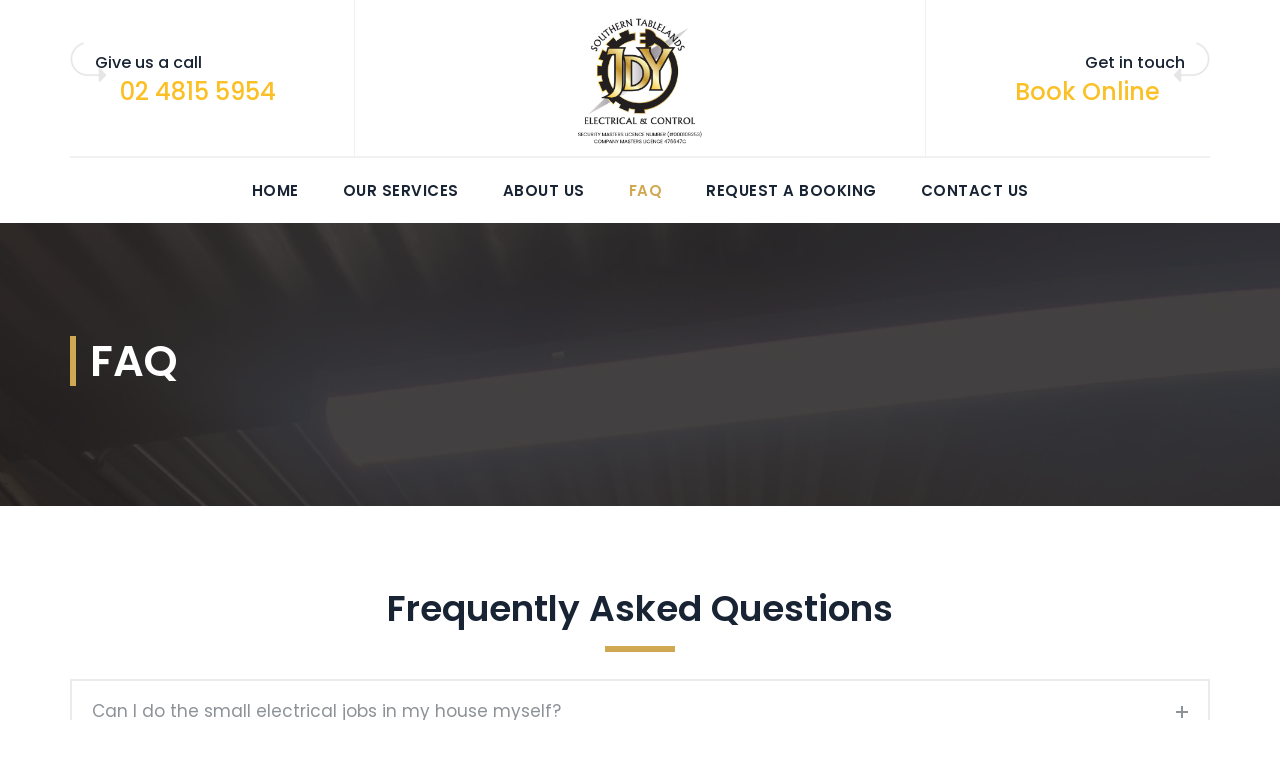

--- FILE ---
content_type: text/html; charset=utf-8
request_url: https://www.google.com/recaptcha/api2/anchor?ar=1&k=6LdjUmwaAAAAADGmZVVK7TYnMDFOm1CkkkJB4n_H&co=aHR0cHM6Ly9qZHllbGVjdHJpY2FsLmNvbS5hdTo0NDM.&hl=en&v=PoyoqOPhxBO7pBk68S4YbpHZ&size=invisible&anchor-ms=20000&execute-ms=30000&cb=bif2tx46u5hk
body_size: 48572
content:
<!DOCTYPE HTML><html dir="ltr" lang="en"><head><meta http-equiv="Content-Type" content="text/html; charset=UTF-8">
<meta http-equiv="X-UA-Compatible" content="IE=edge">
<title>reCAPTCHA</title>
<style type="text/css">
/* cyrillic-ext */
@font-face {
  font-family: 'Roboto';
  font-style: normal;
  font-weight: 400;
  font-stretch: 100%;
  src: url(//fonts.gstatic.com/s/roboto/v48/KFO7CnqEu92Fr1ME7kSn66aGLdTylUAMa3GUBHMdazTgWw.woff2) format('woff2');
  unicode-range: U+0460-052F, U+1C80-1C8A, U+20B4, U+2DE0-2DFF, U+A640-A69F, U+FE2E-FE2F;
}
/* cyrillic */
@font-face {
  font-family: 'Roboto';
  font-style: normal;
  font-weight: 400;
  font-stretch: 100%;
  src: url(//fonts.gstatic.com/s/roboto/v48/KFO7CnqEu92Fr1ME7kSn66aGLdTylUAMa3iUBHMdazTgWw.woff2) format('woff2');
  unicode-range: U+0301, U+0400-045F, U+0490-0491, U+04B0-04B1, U+2116;
}
/* greek-ext */
@font-face {
  font-family: 'Roboto';
  font-style: normal;
  font-weight: 400;
  font-stretch: 100%;
  src: url(//fonts.gstatic.com/s/roboto/v48/KFO7CnqEu92Fr1ME7kSn66aGLdTylUAMa3CUBHMdazTgWw.woff2) format('woff2');
  unicode-range: U+1F00-1FFF;
}
/* greek */
@font-face {
  font-family: 'Roboto';
  font-style: normal;
  font-weight: 400;
  font-stretch: 100%;
  src: url(//fonts.gstatic.com/s/roboto/v48/KFO7CnqEu92Fr1ME7kSn66aGLdTylUAMa3-UBHMdazTgWw.woff2) format('woff2');
  unicode-range: U+0370-0377, U+037A-037F, U+0384-038A, U+038C, U+038E-03A1, U+03A3-03FF;
}
/* math */
@font-face {
  font-family: 'Roboto';
  font-style: normal;
  font-weight: 400;
  font-stretch: 100%;
  src: url(//fonts.gstatic.com/s/roboto/v48/KFO7CnqEu92Fr1ME7kSn66aGLdTylUAMawCUBHMdazTgWw.woff2) format('woff2');
  unicode-range: U+0302-0303, U+0305, U+0307-0308, U+0310, U+0312, U+0315, U+031A, U+0326-0327, U+032C, U+032F-0330, U+0332-0333, U+0338, U+033A, U+0346, U+034D, U+0391-03A1, U+03A3-03A9, U+03B1-03C9, U+03D1, U+03D5-03D6, U+03F0-03F1, U+03F4-03F5, U+2016-2017, U+2034-2038, U+203C, U+2040, U+2043, U+2047, U+2050, U+2057, U+205F, U+2070-2071, U+2074-208E, U+2090-209C, U+20D0-20DC, U+20E1, U+20E5-20EF, U+2100-2112, U+2114-2115, U+2117-2121, U+2123-214F, U+2190, U+2192, U+2194-21AE, U+21B0-21E5, U+21F1-21F2, U+21F4-2211, U+2213-2214, U+2216-22FF, U+2308-230B, U+2310, U+2319, U+231C-2321, U+2336-237A, U+237C, U+2395, U+239B-23B7, U+23D0, U+23DC-23E1, U+2474-2475, U+25AF, U+25B3, U+25B7, U+25BD, U+25C1, U+25CA, U+25CC, U+25FB, U+266D-266F, U+27C0-27FF, U+2900-2AFF, U+2B0E-2B11, U+2B30-2B4C, U+2BFE, U+3030, U+FF5B, U+FF5D, U+1D400-1D7FF, U+1EE00-1EEFF;
}
/* symbols */
@font-face {
  font-family: 'Roboto';
  font-style: normal;
  font-weight: 400;
  font-stretch: 100%;
  src: url(//fonts.gstatic.com/s/roboto/v48/KFO7CnqEu92Fr1ME7kSn66aGLdTylUAMaxKUBHMdazTgWw.woff2) format('woff2');
  unicode-range: U+0001-000C, U+000E-001F, U+007F-009F, U+20DD-20E0, U+20E2-20E4, U+2150-218F, U+2190, U+2192, U+2194-2199, U+21AF, U+21E6-21F0, U+21F3, U+2218-2219, U+2299, U+22C4-22C6, U+2300-243F, U+2440-244A, U+2460-24FF, U+25A0-27BF, U+2800-28FF, U+2921-2922, U+2981, U+29BF, U+29EB, U+2B00-2BFF, U+4DC0-4DFF, U+FFF9-FFFB, U+10140-1018E, U+10190-1019C, U+101A0, U+101D0-101FD, U+102E0-102FB, U+10E60-10E7E, U+1D2C0-1D2D3, U+1D2E0-1D37F, U+1F000-1F0FF, U+1F100-1F1AD, U+1F1E6-1F1FF, U+1F30D-1F30F, U+1F315, U+1F31C, U+1F31E, U+1F320-1F32C, U+1F336, U+1F378, U+1F37D, U+1F382, U+1F393-1F39F, U+1F3A7-1F3A8, U+1F3AC-1F3AF, U+1F3C2, U+1F3C4-1F3C6, U+1F3CA-1F3CE, U+1F3D4-1F3E0, U+1F3ED, U+1F3F1-1F3F3, U+1F3F5-1F3F7, U+1F408, U+1F415, U+1F41F, U+1F426, U+1F43F, U+1F441-1F442, U+1F444, U+1F446-1F449, U+1F44C-1F44E, U+1F453, U+1F46A, U+1F47D, U+1F4A3, U+1F4B0, U+1F4B3, U+1F4B9, U+1F4BB, U+1F4BF, U+1F4C8-1F4CB, U+1F4D6, U+1F4DA, U+1F4DF, U+1F4E3-1F4E6, U+1F4EA-1F4ED, U+1F4F7, U+1F4F9-1F4FB, U+1F4FD-1F4FE, U+1F503, U+1F507-1F50B, U+1F50D, U+1F512-1F513, U+1F53E-1F54A, U+1F54F-1F5FA, U+1F610, U+1F650-1F67F, U+1F687, U+1F68D, U+1F691, U+1F694, U+1F698, U+1F6AD, U+1F6B2, U+1F6B9-1F6BA, U+1F6BC, U+1F6C6-1F6CF, U+1F6D3-1F6D7, U+1F6E0-1F6EA, U+1F6F0-1F6F3, U+1F6F7-1F6FC, U+1F700-1F7FF, U+1F800-1F80B, U+1F810-1F847, U+1F850-1F859, U+1F860-1F887, U+1F890-1F8AD, U+1F8B0-1F8BB, U+1F8C0-1F8C1, U+1F900-1F90B, U+1F93B, U+1F946, U+1F984, U+1F996, U+1F9E9, U+1FA00-1FA6F, U+1FA70-1FA7C, U+1FA80-1FA89, U+1FA8F-1FAC6, U+1FACE-1FADC, U+1FADF-1FAE9, U+1FAF0-1FAF8, U+1FB00-1FBFF;
}
/* vietnamese */
@font-face {
  font-family: 'Roboto';
  font-style: normal;
  font-weight: 400;
  font-stretch: 100%;
  src: url(//fonts.gstatic.com/s/roboto/v48/KFO7CnqEu92Fr1ME7kSn66aGLdTylUAMa3OUBHMdazTgWw.woff2) format('woff2');
  unicode-range: U+0102-0103, U+0110-0111, U+0128-0129, U+0168-0169, U+01A0-01A1, U+01AF-01B0, U+0300-0301, U+0303-0304, U+0308-0309, U+0323, U+0329, U+1EA0-1EF9, U+20AB;
}
/* latin-ext */
@font-face {
  font-family: 'Roboto';
  font-style: normal;
  font-weight: 400;
  font-stretch: 100%;
  src: url(//fonts.gstatic.com/s/roboto/v48/KFO7CnqEu92Fr1ME7kSn66aGLdTylUAMa3KUBHMdazTgWw.woff2) format('woff2');
  unicode-range: U+0100-02BA, U+02BD-02C5, U+02C7-02CC, U+02CE-02D7, U+02DD-02FF, U+0304, U+0308, U+0329, U+1D00-1DBF, U+1E00-1E9F, U+1EF2-1EFF, U+2020, U+20A0-20AB, U+20AD-20C0, U+2113, U+2C60-2C7F, U+A720-A7FF;
}
/* latin */
@font-face {
  font-family: 'Roboto';
  font-style: normal;
  font-weight: 400;
  font-stretch: 100%;
  src: url(//fonts.gstatic.com/s/roboto/v48/KFO7CnqEu92Fr1ME7kSn66aGLdTylUAMa3yUBHMdazQ.woff2) format('woff2');
  unicode-range: U+0000-00FF, U+0131, U+0152-0153, U+02BB-02BC, U+02C6, U+02DA, U+02DC, U+0304, U+0308, U+0329, U+2000-206F, U+20AC, U+2122, U+2191, U+2193, U+2212, U+2215, U+FEFF, U+FFFD;
}
/* cyrillic-ext */
@font-face {
  font-family: 'Roboto';
  font-style: normal;
  font-weight: 500;
  font-stretch: 100%;
  src: url(//fonts.gstatic.com/s/roboto/v48/KFO7CnqEu92Fr1ME7kSn66aGLdTylUAMa3GUBHMdazTgWw.woff2) format('woff2');
  unicode-range: U+0460-052F, U+1C80-1C8A, U+20B4, U+2DE0-2DFF, U+A640-A69F, U+FE2E-FE2F;
}
/* cyrillic */
@font-face {
  font-family: 'Roboto';
  font-style: normal;
  font-weight: 500;
  font-stretch: 100%;
  src: url(//fonts.gstatic.com/s/roboto/v48/KFO7CnqEu92Fr1ME7kSn66aGLdTylUAMa3iUBHMdazTgWw.woff2) format('woff2');
  unicode-range: U+0301, U+0400-045F, U+0490-0491, U+04B0-04B1, U+2116;
}
/* greek-ext */
@font-face {
  font-family: 'Roboto';
  font-style: normal;
  font-weight: 500;
  font-stretch: 100%;
  src: url(//fonts.gstatic.com/s/roboto/v48/KFO7CnqEu92Fr1ME7kSn66aGLdTylUAMa3CUBHMdazTgWw.woff2) format('woff2');
  unicode-range: U+1F00-1FFF;
}
/* greek */
@font-face {
  font-family: 'Roboto';
  font-style: normal;
  font-weight: 500;
  font-stretch: 100%;
  src: url(//fonts.gstatic.com/s/roboto/v48/KFO7CnqEu92Fr1ME7kSn66aGLdTylUAMa3-UBHMdazTgWw.woff2) format('woff2');
  unicode-range: U+0370-0377, U+037A-037F, U+0384-038A, U+038C, U+038E-03A1, U+03A3-03FF;
}
/* math */
@font-face {
  font-family: 'Roboto';
  font-style: normal;
  font-weight: 500;
  font-stretch: 100%;
  src: url(//fonts.gstatic.com/s/roboto/v48/KFO7CnqEu92Fr1ME7kSn66aGLdTylUAMawCUBHMdazTgWw.woff2) format('woff2');
  unicode-range: U+0302-0303, U+0305, U+0307-0308, U+0310, U+0312, U+0315, U+031A, U+0326-0327, U+032C, U+032F-0330, U+0332-0333, U+0338, U+033A, U+0346, U+034D, U+0391-03A1, U+03A3-03A9, U+03B1-03C9, U+03D1, U+03D5-03D6, U+03F0-03F1, U+03F4-03F5, U+2016-2017, U+2034-2038, U+203C, U+2040, U+2043, U+2047, U+2050, U+2057, U+205F, U+2070-2071, U+2074-208E, U+2090-209C, U+20D0-20DC, U+20E1, U+20E5-20EF, U+2100-2112, U+2114-2115, U+2117-2121, U+2123-214F, U+2190, U+2192, U+2194-21AE, U+21B0-21E5, U+21F1-21F2, U+21F4-2211, U+2213-2214, U+2216-22FF, U+2308-230B, U+2310, U+2319, U+231C-2321, U+2336-237A, U+237C, U+2395, U+239B-23B7, U+23D0, U+23DC-23E1, U+2474-2475, U+25AF, U+25B3, U+25B7, U+25BD, U+25C1, U+25CA, U+25CC, U+25FB, U+266D-266F, U+27C0-27FF, U+2900-2AFF, U+2B0E-2B11, U+2B30-2B4C, U+2BFE, U+3030, U+FF5B, U+FF5D, U+1D400-1D7FF, U+1EE00-1EEFF;
}
/* symbols */
@font-face {
  font-family: 'Roboto';
  font-style: normal;
  font-weight: 500;
  font-stretch: 100%;
  src: url(//fonts.gstatic.com/s/roboto/v48/KFO7CnqEu92Fr1ME7kSn66aGLdTylUAMaxKUBHMdazTgWw.woff2) format('woff2');
  unicode-range: U+0001-000C, U+000E-001F, U+007F-009F, U+20DD-20E0, U+20E2-20E4, U+2150-218F, U+2190, U+2192, U+2194-2199, U+21AF, U+21E6-21F0, U+21F3, U+2218-2219, U+2299, U+22C4-22C6, U+2300-243F, U+2440-244A, U+2460-24FF, U+25A0-27BF, U+2800-28FF, U+2921-2922, U+2981, U+29BF, U+29EB, U+2B00-2BFF, U+4DC0-4DFF, U+FFF9-FFFB, U+10140-1018E, U+10190-1019C, U+101A0, U+101D0-101FD, U+102E0-102FB, U+10E60-10E7E, U+1D2C0-1D2D3, U+1D2E0-1D37F, U+1F000-1F0FF, U+1F100-1F1AD, U+1F1E6-1F1FF, U+1F30D-1F30F, U+1F315, U+1F31C, U+1F31E, U+1F320-1F32C, U+1F336, U+1F378, U+1F37D, U+1F382, U+1F393-1F39F, U+1F3A7-1F3A8, U+1F3AC-1F3AF, U+1F3C2, U+1F3C4-1F3C6, U+1F3CA-1F3CE, U+1F3D4-1F3E0, U+1F3ED, U+1F3F1-1F3F3, U+1F3F5-1F3F7, U+1F408, U+1F415, U+1F41F, U+1F426, U+1F43F, U+1F441-1F442, U+1F444, U+1F446-1F449, U+1F44C-1F44E, U+1F453, U+1F46A, U+1F47D, U+1F4A3, U+1F4B0, U+1F4B3, U+1F4B9, U+1F4BB, U+1F4BF, U+1F4C8-1F4CB, U+1F4D6, U+1F4DA, U+1F4DF, U+1F4E3-1F4E6, U+1F4EA-1F4ED, U+1F4F7, U+1F4F9-1F4FB, U+1F4FD-1F4FE, U+1F503, U+1F507-1F50B, U+1F50D, U+1F512-1F513, U+1F53E-1F54A, U+1F54F-1F5FA, U+1F610, U+1F650-1F67F, U+1F687, U+1F68D, U+1F691, U+1F694, U+1F698, U+1F6AD, U+1F6B2, U+1F6B9-1F6BA, U+1F6BC, U+1F6C6-1F6CF, U+1F6D3-1F6D7, U+1F6E0-1F6EA, U+1F6F0-1F6F3, U+1F6F7-1F6FC, U+1F700-1F7FF, U+1F800-1F80B, U+1F810-1F847, U+1F850-1F859, U+1F860-1F887, U+1F890-1F8AD, U+1F8B0-1F8BB, U+1F8C0-1F8C1, U+1F900-1F90B, U+1F93B, U+1F946, U+1F984, U+1F996, U+1F9E9, U+1FA00-1FA6F, U+1FA70-1FA7C, U+1FA80-1FA89, U+1FA8F-1FAC6, U+1FACE-1FADC, U+1FADF-1FAE9, U+1FAF0-1FAF8, U+1FB00-1FBFF;
}
/* vietnamese */
@font-face {
  font-family: 'Roboto';
  font-style: normal;
  font-weight: 500;
  font-stretch: 100%;
  src: url(//fonts.gstatic.com/s/roboto/v48/KFO7CnqEu92Fr1ME7kSn66aGLdTylUAMa3OUBHMdazTgWw.woff2) format('woff2');
  unicode-range: U+0102-0103, U+0110-0111, U+0128-0129, U+0168-0169, U+01A0-01A1, U+01AF-01B0, U+0300-0301, U+0303-0304, U+0308-0309, U+0323, U+0329, U+1EA0-1EF9, U+20AB;
}
/* latin-ext */
@font-face {
  font-family: 'Roboto';
  font-style: normal;
  font-weight: 500;
  font-stretch: 100%;
  src: url(//fonts.gstatic.com/s/roboto/v48/KFO7CnqEu92Fr1ME7kSn66aGLdTylUAMa3KUBHMdazTgWw.woff2) format('woff2');
  unicode-range: U+0100-02BA, U+02BD-02C5, U+02C7-02CC, U+02CE-02D7, U+02DD-02FF, U+0304, U+0308, U+0329, U+1D00-1DBF, U+1E00-1E9F, U+1EF2-1EFF, U+2020, U+20A0-20AB, U+20AD-20C0, U+2113, U+2C60-2C7F, U+A720-A7FF;
}
/* latin */
@font-face {
  font-family: 'Roboto';
  font-style: normal;
  font-weight: 500;
  font-stretch: 100%;
  src: url(//fonts.gstatic.com/s/roboto/v48/KFO7CnqEu92Fr1ME7kSn66aGLdTylUAMa3yUBHMdazQ.woff2) format('woff2');
  unicode-range: U+0000-00FF, U+0131, U+0152-0153, U+02BB-02BC, U+02C6, U+02DA, U+02DC, U+0304, U+0308, U+0329, U+2000-206F, U+20AC, U+2122, U+2191, U+2193, U+2212, U+2215, U+FEFF, U+FFFD;
}
/* cyrillic-ext */
@font-face {
  font-family: 'Roboto';
  font-style: normal;
  font-weight: 900;
  font-stretch: 100%;
  src: url(//fonts.gstatic.com/s/roboto/v48/KFO7CnqEu92Fr1ME7kSn66aGLdTylUAMa3GUBHMdazTgWw.woff2) format('woff2');
  unicode-range: U+0460-052F, U+1C80-1C8A, U+20B4, U+2DE0-2DFF, U+A640-A69F, U+FE2E-FE2F;
}
/* cyrillic */
@font-face {
  font-family: 'Roboto';
  font-style: normal;
  font-weight: 900;
  font-stretch: 100%;
  src: url(//fonts.gstatic.com/s/roboto/v48/KFO7CnqEu92Fr1ME7kSn66aGLdTylUAMa3iUBHMdazTgWw.woff2) format('woff2');
  unicode-range: U+0301, U+0400-045F, U+0490-0491, U+04B0-04B1, U+2116;
}
/* greek-ext */
@font-face {
  font-family: 'Roboto';
  font-style: normal;
  font-weight: 900;
  font-stretch: 100%;
  src: url(//fonts.gstatic.com/s/roboto/v48/KFO7CnqEu92Fr1ME7kSn66aGLdTylUAMa3CUBHMdazTgWw.woff2) format('woff2');
  unicode-range: U+1F00-1FFF;
}
/* greek */
@font-face {
  font-family: 'Roboto';
  font-style: normal;
  font-weight: 900;
  font-stretch: 100%;
  src: url(//fonts.gstatic.com/s/roboto/v48/KFO7CnqEu92Fr1ME7kSn66aGLdTylUAMa3-UBHMdazTgWw.woff2) format('woff2');
  unicode-range: U+0370-0377, U+037A-037F, U+0384-038A, U+038C, U+038E-03A1, U+03A3-03FF;
}
/* math */
@font-face {
  font-family: 'Roboto';
  font-style: normal;
  font-weight: 900;
  font-stretch: 100%;
  src: url(//fonts.gstatic.com/s/roboto/v48/KFO7CnqEu92Fr1ME7kSn66aGLdTylUAMawCUBHMdazTgWw.woff2) format('woff2');
  unicode-range: U+0302-0303, U+0305, U+0307-0308, U+0310, U+0312, U+0315, U+031A, U+0326-0327, U+032C, U+032F-0330, U+0332-0333, U+0338, U+033A, U+0346, U+034D, U+0391-03A1, U+03A3-03A9, U+03B1-03C9, U+03D1, U+03D5-03D6, U+03F0-03F1, U+03F4-03F5, U+2016-2017, U+2034-2038, U+203C, U+2040, U+2043, U+2047, U+2050, U+2057, U+205F, U+2070-2071, U+2074-208E, U+2090-209C, U+20D0-20DC, U+20E1, U+20E5-20EF, U+2100-2112, U+2114-2115, U+2117-2121, U+2123-214F, U+2190, U+2192, U+2194-21AE, U+21B0-21E5, U+21F1-21F2, U+21F4-2211, U+2213-2214, U+2216-22FF, U+2308-230B, U+2310, U+2319, U+231C-2321, U+2336-237A, U+237C, U+2395, U+239B-23B7, U+23D0, U+23DC-23E1, U+2474-2475, U+25AF, U+25B3, U+25B7, U+25BD, U+25C1, U+25CA, U+25CC, U+25FB, U+266D-266F, U+27C0-27FF, U+2900-2AFF, U+2B0E-2B11, U+2B30-2B4C, U+2BFE, U+3030, U+FF5B, U+FF5D, U+1D400-1D7FF, U+1EE00-1EEFF;
}
/* symbols */
@font-face {
  font-family: 'Roboto';
  font-style: normal;
  font-weight: 900;
  font-stretch: 100%;
  src: url(//fonts.gstatic.com/s/roboto/v48/KFO7CnqEu92Fr1ME7kSn66aGLdTylUAMaxKUBHMdazTgWw.woff2) format('woff2');
  unicode-range: U+0001-000C, U+000E-001F, U+007F-009F, U+20DD-20E0, U+20E2-20E4, U+2150-218F, U+2190, U+2192, U+2194-2199, U+21AF, U+21E6-21F0, U+21F3, U+2218-2219, U+2299, U+22C4-22C6, U+2300-243F, U+2440-244A, U+2460-24FF, U+25A0-27BF, U+2800-28FF, U+2921-2922, U+2981, U+29BF, U+29EB, U+2B00-2BFF, U+4DC0-4DFF, U+FFF9-FFFB, U+10140-1018E, U+10190-1019C, U+101A0, U+101D0-101FD, U+102E0-102FB, U+10E60-10E7E, U+1D2C0-1D2D3, U+1D2E0-1D37F, U+1F000-1F0FF, U+1F100-1F1AD, U+1F1E6-1F1FF, U+1F30D-1F30F, U+1F315, U+1F31C, U+1F31E, U+1F320-1F32C, U+1F336, U+1F378, U+1F37D, U+1F382, U+1F393-1F39F, U+1F3A7-1F3A8, U+1F3AC-1F3AF, U+1F3C2, U+1F3C4-1F3C6, U+1F3CA-1F3CE, U+1F3D4-1F3E0, U+1F3ED, U+1F3F1-1F3F3, U+1F3F5-1F3F7, U+1F408, U+1F415, U+1F41F, U+1F426, U+1F43F, U+1F441-1F442, U+1F444, U+1F446-1F449, U+1F44C-1F44E, U+1F453, U+1F46A, U+1F47D, U+1F4A3, U+1F4B0, U+1F4B3, U+1F4B9, U+1F4BB, U+1F4BF, U+1F4C8-1F4CB, U+1F4D6, U+1F4DA, U+1F4DF, U+1F4E3-1F4E6, U+1F4EA-1F4ED, U+1F4F7, U+1F4F9-1F4FB, U+1F4FD-1F4FE, U+1F503, U+1F507-1F50B, U+1F50D, U+1F512-1F513, U+1F53E-1F54A, U+1F54F-1F5FA, U+1F610, U+1F650-1F67F, U+1F687, U+1F68D, U+1F691, U+1F694, U+1F698, U+1F6AD, U+1F6B2, U+1F6B9-1F6BA, U+1F6BC, U+1F6C6-1F6CF, U+1F6D3-1F6D7, U+1F6E0-1F6EA, U+1F6F0-1F6F3, U+1F6F7-1F6FC, U+1F700-1F7FF, U+1F800-1F80B, U+1F810-1F847, U+1F850-1F859, U+1F860-1F887, U+1F890-1F8AD, U+1F8B0-1F8BB, U+1F8C0-1F8C1, U+1F900-1F90B, U+1F93B, U+1F946, U+1F984, U+1F996, U+1F9E9, U+1FA00-1FA6F, U+1FA70-1FA7C, U+1FA80-1FA89, U+1FA8F-1FAC6, U+1FACE-1FADC, U+1FADF-1FAE9, U+1FAF0-1FAF8, U+1FB00-1FBFF;
}
/* vietnamese */
@font-face {
  font-family: 'Roboto';
  font-style: normal;
  font-weight: 900;
  font-stretch: 100%;
  src: url(//fonts.gstatic.com/s/roboto/v48/KFO7CnqEu92Fr1ME7kSn66aGLdTylUAMa3OUBHMdazTgWw.woff2) format('woff2');
  unicode-range: U+0102-0103, U+0110-0111, U+0128-0129, U+0168-0169, U+01A0-01A1, U+01AF-01B0, U+0300-0301, U+0303-0304, U+0308-0309, U+0323, U+0329, U+1EA0-1EF9, U+20AB;
}
/* latin-ext */
@font-face {
  font-family: 'Roboto';
  font-style: normal;
  font-weight: 900;
  font-stretch: 100%;
  src: url(//fonts.gstatic.com/s/roboto/v48/KFO7CnqEu92Fr1ME7kSn66aGLdTylUAMa3KUBHMdazTgWw.woff2) format('woff2');
  unicode-range: U+0100-02BA, U+02BD-02C5, U+02C7-02CC, U+02CE-02D7, U+02DD-02FF, U+0304, U+0308, U+0329, U+1D00-1DBF, U+1E00-1E9F, U+1EF2-1EFF, U+2020, U+20A0-20AB, U+20AD-20C0, U+2113, U+2C60-2C7F, U+A720-A7FF;
}
/* latin */
@font-face {
  font-family: 'Roboto';
  font-style: normal;
  font-weight: 900;
  font-stretch: 100%;
  src: url(//fonts.gstatic.com/s/roboto/v48/KFO7CnqEu92Fr1ME7kSn66aGLdTylUAMa3yUBHMdazQ.woff2) format('woff2');
  unicode-range: U+0000-00FF, U+0131, U+0152-0153, U+02BB-02BC, U+02C6, U+02DA, U+02DC, U+0304, U+0308, U+0329, U+2000-206F, U+20AC, U+2122, U+2191, U+2193, U+2212, U+2215, U+FEFF, U+FFFD;
}

</style>
<link rel="stylesheet" type="text/css" href="https://www.gstatic.com/recaptcha/releases/PoyoqOPhxBO7pBk68S4YbpHZ/styles__ltr.css">
<script nonce="_Wvrqa80LXZstSBR317fYw" type="text/javascript">window['__recaptcha_api'] = 'https://www.google.com/recaptcha/api2/';</script>
<script type="text/javascript" src="https://www.gstatic.com/recaptcha/releases/PoyoqOPhxBO7pBk68S4YbpHZ/recaptcha__en.js" nonce="_Wvrqa80LXZstSBR317fYw">
      
    </script></head>
<body><div id="rc-anchor-alert" class="rc-anchor-alert"></div>
<input type="hidden" id="recaptcha-token" value="[base64]">
<script type="text/javascript" nonce="_Wvrqa80LXZstSBR317fYw">
      recaptcha.anchor.Main.init("[\x22ainput\x22,[\x22bgdata\x22,\x22\x22,\[base64]/[base64]/[base64]/bmV3IHJbeF0oY1swXSk6RT09Mj9uZXcgclt4XShjWzBdLGNbMV0pOkU9PTM/bmV3IHJbeF0oY1swXSxjWzFdLGNbMl0pOkU9PTQ/[base64]/[base64]/[base64]/[base64]/[base64]/[base64]/[base64]/[base64]\x22,\[base64]\\u003d\x22,\[base64]/DqMKRwpXCkcOlPijCvMKDw5DDjmYFwrHCoWHDn8Oge8KHwrLCqsKAZz/DkmnCucKyMcKMwrzCqFxCw6LCs8OBw5lrD8K1D1/[base64]/Dp0MAV8KGWAfCqsO1C0BiPkvDucOKwqvCsxoUXsOsw5DCtzFoMUnDqwXDoW8rwp5DMsKRw5/ClcKLCRgIw5LCoxfCpAN0wrUxw4LCulUAfhc+wrzCgMK4F8KoEjfCtG7DjsKowqTDpn5LasKEdXzDhC7CqcO9woBgWD/[base64]/CqcK2aArDvcO0wqbCvS00dMO+ZcOmw5Qzd8Obw5vCtB0Mw7rChsOODj3DrRzCisK3w5XDnj/DmFUsW8K+KC7Drm7CqsOaw6AUfcKIThsmScKvw5fChyLDh8KcGMOUw6XDicKfwosCdi/[base64]/L0lJwqhNwrPCocOGVT1ba8OewqvCgcOawobCuDwfG8OKVsKJdDo/[base64]/ClMKlQV/CrsO+wrbCgcObV8OpJcOcFMKgYyLDusKnTDQbwokDBcORw400w5TDh8K9AiBtwrwUa8KNX8KQPBLDtGjDh8KBBcOuD8KsC8K2E0l6w5wewrM/[base64]/CkcKOagbCm2PCm0nCqxBhw4vDkBMTSktUHsOlVMOqw53Cp8KgRMOGwp4ZKcORwqTDn8KLwpTDl8K/wp3CpSzCgw/[base64]/CnypwwohWw7TDucK0w6PCmnvDnhAmwq3Ck8K2w5wewoPDmhE4wobCuUoaEMOPOsOBw5lOw5xMw6jCnsO/MiVww59/[base64]/[base64]/DtjwPwqtmw5hMwp1hwrhqQMKPFkFlDk/[base64]/CgiYTw5bCswrCq23DuRRPTsOhwqNaw4IjUMOEwpDDksKcVj/CgHosbSzCqMOGdMKXw4TDkljCq3UIP8KDw5h5w6x+KC4lw7zDjsKPR8O8YsK/wqpbwpzDi0rClcKoBibDmQPDt8Obwr9OYBjCmWsfwoFLw5dsMmjDjsK1w4E+DSvCu8KLUXXDhFIIw6PCiyDCtxPDvRU8w73Dmz/CpkZlEkNCw6TCvhnCn8KdeQVTaMOoLwXCl8OxwrfCtS/DnMKZAHJ7w5ZZwqpOUirChzDDksOOw6Y2w4LCljXDjggkwrvCmRceJHYDw5kKwrbCqsK2w6EGw54fRMKWKyIBO1QDWCzCjcOyw7IrwrFmw6zDiMOUbMKGTMKRG2PCiG/DscOHcgMmCjxRw7lPBGDDjcKuTsKwwq7DglbCuMKtwqLDpcKCwrnDnibDl8KKU03DicKZw7rDtcKfw7bDu8OfIRHCjF7Du8OLwpvCjcKLGsKww6/DmFkIAA4DHMOGc1FwMcO0AsORKHt0wrrCg8O6YsKpcVU5w5jDsHASw4c+GsKzwpjCh2Auw4UKNsKyw53CjcOEw5XCkMKzNcKGdTpTCSXDmsOew6A8wr1GYn8Nw4jDhH/DgsKww7/[base64]/DqDRMSsKhQSHCm8KuJS0vVsOzwqkZKho/c8OCw4PDsAPDmcOKSMOTbcOpMcKlw5R/aT5pWigteCJ3wqbDo2kGIAlcw6pCw7w7w6bCiDZVU2dVMW3Dg8Khw6NYVGQjMsOJwqfDnBfDn8OFIHTDiBZeKxlfw7zCoRY9wrYUZG/CiMO0woHCoDrChgnDgQEtw7HDoMK1w7ETw5J+T2TCp8Kjw7PDmcOYbcOfGMOXwqJ3w4wqWRXDkMKhwr3Cty8zd3TCoMO/[base64]/[base64]/JC94w73CisKtw4nCkyLDl1jCiGnClz/[base64]/RsKswpXCrMKCwobDq8O6F3zCmcOifV3CtyZAS2xgw61bw5siw6XCr8O1wqrCmcKtwoEYXW3DtxwBw6DCpsKiVSJow4VAw5Bcw7/DiMK5w6vDqsKuWjRRwpEAwqtbOSHClMKmw44BwqBjwpdJMwPDssKeLzEAJg/CtsKVOMO+wqvDksO1W8K/[base64]/[base64]/[base64]/DjjktwoFhw5FqPU58wpTCkMKyU8OmW1LCnmENwobDocOjw5PDoAdowrnDjsKPcsKhajJzSQbDrVMLeMKywo3DvFIuGH1+Cg/CpBfDrQ5Lw7cvIUDDoTDDtUwGMcOqw7PDgnTCnsKRHFFMw4c6WEdhwrvDsMO8w4Z+woYhw6UawoDDihUSKFfCjEoqbMKSAMKmwqzDrifDgCfCpCd8ZsKpwrt/VjzCkcOSwoPChybCp8ODw4rDmRl4DjrDgCHDncKvwp1Jw4PCrVdNw6LDuEcFw7zDh0YePsKGScKLPMKCw4Jdw53Co8OiECTClB/DmzXCgFrDuEPDhUPCvAnCtsKgGcKNJ8KSGcKBQlDDi1VcwpbCtlwsHm0ELiTDr2zCqVvCgcKbUgROwphqwrl7w5LCv8OrakNLw4LCg8KJw6HDksKFwrDCjsOhf3nCjWEDMsKUwo/DimIbw60FamnCsANAw5DCqsKlbTrCjsKlXcO+w5vDmhYMK8ONwo7CpRxqCcOSw5cmw7kTw5/DjRTCtA0hDsO3w50Mw5YJw5M0X8ONUg/[base64]/LQPCnWkqEsKcw4MVwpDCmglTwoPCvwnDl8O4w4nDqsORw73Do8KFwop5H8KVIQbDtcOVJcKbJsKEwqQqw6bDplwYw7TDp2t4w6DDsFN3IxfDhm/DsMKWwpjDm8Kow4MbAnJYw4HCpcOgRsORw50ZwqLCrMODwqTDqMKhHcKlw6jCsnF+w7IWTiUHw4gUB8OsZzB/w4cVwprDrVVgw7LDmsKCHXd9UVrDr3bCp8ODw5vDjMKIwrRyK3BgwrbDjTTCh8KneWtFwoPCgsKuw7M0GWE7w6XDqnPChcKrwrMhdsK0QsOfw6TDr3rDqcOswodfwrQJAcO3wporTcKWwobCncKQwqXCj2/DgsKywopMwq1gwqdNZsOHw4xawpjCiztgOGjDhsOyw6B9WwMXw7/DmjLChcO8w5EQw6DCtmjDvCQ/[base64]/CisK5w4h+RcKWR8OswqxNw4TCrRzDqMO1wqbDpcK7woc2YMO9w78ycMOAwrHCgMKJwpRLScK9wqkuwrjCuzfDucKBwpVnIMKNJ1ZnwqXCgMKERsKbakUvUsOdw4pJUcKdeMKHw4cIMxg0aMKmBMKPwpggNMOdUMK0w5JSw5/ChTbDscOFw4vDkWHDt8OwP3rCocKkGcKxK8O6w5jDr0BxbsKVwr3DmMKnO8OhwqFPw7/Cuw8+w6gDa8KEwqbCucOee8OfaErCnG8SUCFKXznDmAnCiMK2eA4dwqLDtiBwwrvDj8KPw7TCvcO4GUDCvnbDog/DtjNBOsOeMh8hwrPCosOJDMOAHU4PVsKBwqcVw4PDpsO6eMKxUm3DggrCucKXNsO1XsKWw5gQwqLChwM5WMK5w68Uwr9AwqNzw71Uw7w/wr3Dg8KbBEbDo1cjUAfCqgzChAQcAzxewowyw43DlcOawrccacKcM0VQYsOKHMKwXsKIwrxOwq9hWcOlCHJVwrjCnMKawoTDpBYJfn/CrUFyDsKENXHCiXfCqSPCkMKye8O1w6DCg8OMfsOydEbCq8OHwrRnw6UnZ8O9woPDlzvCqMK/MA9WwpcYwrLCkyzDlSbCuQIKwrxMZk/CrcOlw6TDpcKQSsOrwonCuCrDpjNyZQLCjRszSF9/wpjClMOsFMKjw5Aow7XCh3XChMOiGVjCm8OCwojCgGw4w5IHwofCv27DgsOhwqoGwr4OUg7DggPDisKCw6ccw7HCl8KJwozCoMKpKCoTwrbDiAJvDnXCg8KvFsOiMMKVw6RzfMK2f8ONw7AhH2tVNClFwobDql/Cu3EDC8KjNm/Dl8KrGU7CrsOmNMOvw5RaXEDCmCdTVTzDpERzwopWwrfCsWsAw6gAJsO1emYxOcOjwpIWwq58UA5oJMOPw4s7asKYUMKvS8OdSCLDqcOjw452w5DDrsOYwqvDi8KHSTzDt8K6N8K6DMKQBTnDtHrDs8Ouw7/CrcO3w5lIw7zDocOHw7/CscK8VzxzSsKFwqtMw6PCuVBCe1/[base64]/w7JFw5YKLyUib2nCiy87wop/[base64]/wonDj8KdOMK8TXzChS3ChcKxZ8KBGMOFdMOkwr0yw5PDqhJAw7IhDcKkw5vDi8OpcAc8w5PCpMOrWcK4SGoywrFXcsOxwrdzMcKMMMOcwqYswrnCmUEefsKFfsKdaXbDqMKNBsO0w6jChFZPEXBDGn4DKDYYw6nDvRx5ScOpw4XDpMOGw5fDnMO7acO5wp/[base64]/w64hfcOvcMKvGxscD0APw4LDo8KObGbDvXkbSCTChkhjQcKSDMKaw4A0VFtuw4gIw4HCjRzCnsK4wqxfU2bDjMKEf3HCjRg5w5t3Ci1oDAZMwq/DmcKHwqPChMKPw73DglXChwFRGsOgwq1SdMKQdG/[base64]/[base64]/w7IlwovDk0bDosKEw43Crk3CsWp3LFbCqcKSw5YVw6XDgkfCisOEeMKSNcOmw6bDocK+woB7wp/DoTfCtsKxwqHCuGDChMOuK8OjE8KzYj3CgsK7QMKjEFdQwpNgw7rDo3HDkcKcw4BNwrpMcXt2w4fDisKyw7rClMOVw47DiMOBw4I6wpwPHcKJQMOVw5/[base64]/DiHocwrMhecK/wo3CsMOmEgwaRMOiw6jDrFEzXcK0w6LCoXbDnsOfw7pJUkBDwpvDs3/[base64]/CosKeS8OoF8KZe8OUMkdWPk5owociDMOAw7zCtCJzw50Gw47Ch8KJTsK1woVRw7nDjk7CgB4EVAvCkG3Dtiovw5o5w7ASUDjCiMO4w4rDk8KPw7MpwqvDnsO+w54bwqwgacKjC8K4KcO7ScO/w6LCp8O4w7XDosK7GW0bBhB4woLDjMKrNlXCkxBECMO4GMOmw73CtMKVPcOVWMKuwpvDv8OFwqHDlsOKIT18w4hPwqgxHcO6IcKzQcOmw4Z2NMKQJhLCpw7DlsKmwppXdnTCnC7DmMKbbsOZZsOhHsO/w4dGOcK2cxI4RSXDhD/Dm8Kfw4MmFETDrhV2SgpFUzcxIsOuwpzCncOcfMOOe2EdEGPCq8OBZ8OfPsKfw6kHXcKvwplZNMO9wqo6E1gULltZbSY5YMOHH2/DqV/CgwMww4h/wpPDl8O6SUluw7gfY8Oswr3DksKwwq3DkcKBw7fDk8OzXsOzwrpowobCoknDocKRQcKLesOpFF3DkhBXwqYhXsOzwofDnmdlw74WbsK2IhjDmcOPwp1vwoXDhjMcw7zDvgBNw5jDj2EAw4Mnw49YClXDlsOaHMOnw6w+wo3CrMO/w4nCqFfCnsKtUsKBwrPDqMKiZsKlwpjCh1/Cm8OqOlLCu1wDdMOlw4TCrMKvK09Cw6pdw7Y/GGMBWcOPwprDksKKwrPCsQjChMOVw49+GTfCoMKSOcKpwqjCjwsdwojCssO2wpkLBMO6woVLL8KSOyHCv8OhIh7DsknClDbDiRPDhMOew7sewrPDs0lfECN8w6/DpVPCgz5TI2c4MMKRd8OzZWrCnMKfHnQJUx7DkmfDvMOww6INwr7DqMK/wp0pw5Abw4PDgCnDnsKDYVrCrRvCkkIVwo/DpMOOw7hFccK8w5HCoX0aw6TCpMKqwoAKw4PChk5HFMOtaAjDlsK/[base64]/Di8KyQmpxAcKFw7R8A1/[base64]/Dt35iwrw6w4zDjMKvfUolwq7DjwIEw7DDqU/Cs2IIb0zCgsORw7vCkwkOw6bDnMKsd3RVw6zCthxwwrfDolMaw5fDhMK+e8KSw6J0w7sRG8OrZx/[base64]/Dk8Kkw6tGXcOzGAMCwrdYw7HCgsO9cQIsBhxAw7ZJwoFYwrbCp2fDsMKYwqE8f8K7wqfCghLClDPDpMKnTjrDnjNcVBnDssKcaykAeyfDv8ObcDlEUsK5w5JYHMKVw7jCtAXCihV+w6EjC0dkw7sgWGXDp0XCuirDq8OEw4/ChCEZJ1rCsVIew6TCpsONTE5XS07DkxknRcKww5DCp0vCryXCj8O8w63Dog/[base64]/[base64]/[base64]/ClsKPw4dRw7zCqMOZThohGMK+woXDhsKywrUkdmppCwdqwqjCqsKkwpvDsMKBBMK4EsKZwoLDrcORbHVvwq5mwql2Cgxmw7/Cv2HCvjNEKsOnw5hPYV8EwrfDo8KvGFLCqmMwWy12b8Kze8KVwrbDicOsw7M/NMOJw67DrsO6wq4uB0khXcOqw6g2asKnBAzDpmzDrUI0ZMO5w5rCng4aY1QZwqnDhho/wrrDgFEdYHolDsOtXm55w7HCt33CrsKnecKAw7/[base64]/DusKxw4LDn8KCw5PDllrCvUrDisOeQsOMw4nDhcKpDcKuwrHCnExhw7YnE8KXwow9wpNMw5fCscO5P8O3wplUwpwVZTjDrsOowrvDgxIcwojCg8K7FMKJwr48woPDqXnDs8Kqw4TCpcKaIQTDkSfDk8Ocw4EUwq/CuMKDwo1Kw4McCnHDqmnDlkDCs8OwEcKpw6ALAxjDjMOHwrcKBU7CnsOXw63DoAPDgMOIw4TDssKAfGx4C8OJJw7DqsOCw6AebcKQw5xkwpskw5TCjMOHKVnCvsKwTAgvGMOmw7ZbPVh3EwDCkHnChikMwrZ/[base64]/DjcK9w4FCwofCl8K8CcOVwp/CryUswr/[base64]/ScK0dDjDpsOTFsOuwolaIcKZw4jDhT4Yw74Ew7xAZ8KPJVLCtcOFGcKDw6XDssOAwq4xSXzCrWXDsTsJw4INw6TCkMO8SF7DocOHNkjCmsO7acK8Vw/CuytHw59hwp7Co28uNsObaxdzwoIlZsOfwrHDhETDjVrDvjHDmcO/wofDjcOCU8OHYBwgwoVKJWlLbsKgZl3Cg8OYAMKpw6U3IQvDqycrYVbDs8K2w4gZF8KgUxAOwrA1wqAXwrJCwqPCinvClcKQeiNhdsO2QsOaQcKBTU5fwoLDn2ABwowcYBrCj8K6wqg5XlBUw5c+w53CtcKpJsKMHQI2LVPChcOGU8O/Q8KeaFUjRn3DhcKaUcO0w5nDkSvDp010UU/DmiI5YnQLw6/DnQ/DhQPDtQHChcOgwrbDmcOkAsOlGsO8wohPRnBcd8Kgw7nCicKPZMOtBVN8DMOxw7tcw4rDrjNmwqXCqMO3w74zw6hcw7vClADDum7DgVjCs8KfQ8KnVDRyw5LDvyPDsEoIXG3DnxLCgcOkw73DnsO/[base64]/Ch2gHYGfDtMKVMhJ+w7RjwqUQw4/[base64]/Dk8Ocw6Q8PD/Di8OXdh5oUsKCw4lkwqQhKRkdwrk1wqAQfT/[base64]/w6PDoMOYRMOsw5TClSPCsQLDkSwXwqMDI8OvwqDDncKOw5rDtx/[base64]/[base64]/Csw5kTkvCl3bCqMOpEsKRw4fDjyPChFbCghk7w7rCg8OvX0rClmA8RS3Cm8OhaMO2VVXDoxvCicK2d8KiRcOBw7DDjAYgwpPDgMOqIiU8wofDnjHDuHB0woRIwqjDiWxdPUbCjGvCgw4aCX7DrSPDp3nCkjPDsCUJEwZqIh/DkhEAAmQ4w54Sa8OcB2EHWVrDknB/wpt7esO8U8OQWXVcRcOrwrLCin5EWMKKVMO+T8ORw60Swr5dw5zCvCU3wplPw5DDjDHCn8KRE1zCqF4bw5LClMKCw4V7w7smw69gAcO5wo1Jw5fClHrCjg0neQx2wq/DksO6a8Oub8KKWcKKw77CtnPCqEPCh8KoeGw4Xk/[base64]/w4xYwqjDklMCwpnCoxHDiV/CjMKwTB/[base64]/Do8OPKMKrw7/[base64]/f8KwwrfCu8K2XMO3VDVoHhUJwqzCrVzCrsOAwrPCqcOdecK/TSjChBs9wp7CpMOBwqXDrsKqHjjCslYuworCqcKTwrp+UDjDgxwiw4glwpnDmBc4JsO2fkrDl8KUwohkKQxwdsKwwqwgw7nCssO4wrMTwp7DgQ0Vw6RlEsOxVsOQwrJTw7TDt8OfwpnCnkpkJhPDintfF8KRw5/DjWQpKcONG8Kcw7/Cg2l6ah/DhMKZIyrDhRQ/NsOOw6nDq8KBYWXDrXzCg8KADsOrDUzDl8OpFsKWwrbDkhtSwrDCjcOIRsKjYsOVwo7Cnyp3azLDkCfClysow70Xw4nDoMO3H8KPYsKFwqRLJF1Uwq7CssKsw4DClcONwpQJPTJHBsOKCcOtwotCdj1Ywq9hw57DhcOmwooTwqPDqRZDwq/CokYOw6zDucOTDybDkMOowod8w7DDu2PCnlrCisKAw5MNw47CihvDrMOaw64lacKUSy/DksK4w59kBcOBCMK+w5kZw54iLcKdwrhDw7pdFRzCgBIrwotNJRPCpxlaKCbCv0vDg2YCw5INw6PDpRpnUMO5B8K0RkfDocOaw7XDnBVmw4rDqcK3GsOXEcKoQHcsw7fDp8KQEcKWw6kFwptgwqTDkxnDu20jRgI5CMONwqA3D8OLwq/CksOAw7pgUDZJwrzDih/Co8KQe3ZiLEzCvArDrQEaYUpww4zDuHJFW8KtQ8O1ChnCg8OOw5bDoQ/DusOiJ07DmMKIwr5jw4g8Shd0VAfDnMOyF8OceiN5TsO9w4NrwrHDpDDDr1w+wpzCmsOwB8OFO2DDlCNcw4RHw7bDrMK0VmDCt1ckEsO9wrfCqcODQ8OcwrTCvkfDs08mCsOVMAN/UMKAQMK5wpEDw5oUwp3ChMO4w7/[base64]/[base64]/TsOxJMKfU8KXwoHCksOXfUNRDQ/CnWR2MMKMJG3DmzsYwrDDr8OQSsKhw5/DimvCosOpwqJCwrdDUcKnw5LDqMOowrd6w5HDpMKEwoPDmQ7CtCHCrWDCgcKQw4/[base64]/CvVbCoMKswpEDTcKiFsKXwpgvCMKaX8O6wp3DkRsawrFaU33Dv8KxZsOwTcObw7NBw5XDtsKmJhB/UcKgAcO9PMKmKgZZMMK7w6rDnBnDrMO+w6hfO8OmZnwoUcKVwprCjMOOEcOZw707F8KQw58DYX/CkULDi8OMwrNhXcOyw7I1FyMBwo4/F8OCE8K1w7MZc8KeCxg3w5XCm8K2wrJaw4zDocKEX33Dp2/Cr2IiJMKIwrh3wqrCtFstRn8TKmU9w5wVFV92PcOMZE4mOVfCssKfF8OIwoDDosOUw6bDkCMaaMKOwrLDk0pmPsOVw58CCHrCiB8kal1qw4rDtMOowofDs2XDmw1rA8K2UAMawq/DoXRFwqjDtw7Ciix3wojCrHQxAjTDozxEwojDol/Cu8KNwqwzVsKpwq5FBCvDvCfDqE9EcMKpw5QveMO8BhI0ITF+Uy/ChG5KFsOdP8OXwoM0BmgAwrMTwoDCmUlbBMOsX8KxWhfDhilSXsO/w4nClsOCLsOQw4hRw4/Doz86F00qP8O/[base64]/H8OQw4l4woPDgyIdw43DlcKEw4rDhcKiw5wYw4TDhMODwrhqRDtEEFY2TlPCnh5IG3Befi09woMWw5hIWsKXw5gnFhXDkMO9N8KTwocawpIPw4bCrsKRNXIRIWjDlA42wo7DjCULw5HChsOJbMK+dz/DnMOcO33CrmR1XWzDo8OGw4VuZMKowo4Lw5NFwolfw7rDpsKnK8Ocwpk/w4A1GcOOIsKYw7XCvMKMDnV3w6fChWkZXU1mEsKPTCFswqTDolvDggZhT8KVccKDaWvCl0/[base64]/DkYYQMOYMnzDu8Oow79Nw5XCqsKrw6YCwogNw5LDvEHDjTvCm8KcBsOxA1XCi8OPAnvCqsOsG8Kcw6ouw6RJd21HwrUJET3Cq8K/w7/DsltowoxWVcKSPcKOOcK1wrkuIldYw6zDi8KMI8K+w5LCicOER2cNZ8KCw5fDqsKIw5fCuMKuDErCp8OLw7/Ci2PDpCfDnCEbXz/DrsOdwoxDIsK8w6ZUGcOOWcKIw48oUmPCqy/CuGPDuUnDu8OANSLDvB8Lw5rCtGrDp8OWHlBcw5bCo8O8w5spw7QqDXV2LjhLNcOVw4Nbw6saw5bDvTM6w7ZXw6VEwpkTwo7CqMKsDMOHRyhIGcKZwq5fKMOhw5rDl8Kew7hTKsOYwqlfC19Uc8O/aFvCisKvwqpnw7R2w5zDvsOhNsOdd0fDt8K+wpQIM8K/[base64]/fWfCoH7ChHEIDsKuw7PDrMKnLwHDv2xQw7/DlMOfwoF3H1DDuMKHasKOAsOswo1DPDzCqsOpQB7DpMK3L05eUcOZw77DnibCpMKNw4jDhTTCjhhcwonDmcKQf8K3w73CosKrwq3CtkHDhy48YsOvOU3CpljDu1UfPsKDJhITw5VPSRBNOMKDwqjCnsK7eMKsw6jDs0VEwrEswr7CgybDs8OAwqZ/wojDpArClxnDkExLcMOjB2LCuxHDjR/CgsOxw7oBw53ChMOuGn/[base64]/CnMKtEBUlW8KWPS3ChnfCmWBwCx1nw7fCp8KLwrzCsV/DpMOGwqImJcK/w4nCsmTCg8KXZcKbw7JFPcKNw6vDlWjDlCTCj8KawqrCiTXDrMKQc8K7w7DCiUBrOsKSwp88XMKGcGxZYcKcwqkYwrBHwr7DjCAPw4XDuUxHNH8Ld8KHOAQmDWLCrFRxezFSZwwQNCvDgmjDkgvCpBbCmcK+cTbDrj/CqVFdw5XDgyVRwpwXw6zDr2zDi3NHWgnCiFAOwobDrmLDuMO+X3/DuVJqwp1QFRrCv8Kew6tzw7DCghB/L1gywq0eQMKPEEPCusO0w5IMd8OPFsKbwogIwp56wrRiw5nChsKfWA/CpALCtsK+VMKFw60zw63Ck8Kfw5vDrxHCllTDhmAoHcKBw68ZwosRw4pHQ8OCWsOVwqDDrcOsUD/ChlnDs8OFw4fCrV7CgcKMwocfwoVTwqd7wqt0fcODfyXCi8O/S1FTDMKVwrhAfX8hw4Mywo7DsW5fV8OPwq4Dw7tdNsOTdcKkwpbCmMKUYH3CpQjCnVnCn8OMMMKkwpMzIzzCoDTCv8OUwoTChsK+w6TDtF7Dv8OOw4fDr8Kdwq/CqcOIQcKTWU48ax/Dr8KMwpjDtRxQBwsDQcKfOzgdw6jChh3DmsOFwqTDiMOpw6PCvB7DtQEJw4LCgQfDrEojw6vDjcOed8KMwoLDhMOpw51Owr1fw47DkW0nw5JAw6d5ZMOLwpLCscOgEMKawqbCihvCkcKzwpDCmsKbLHDCscOhw4MUw4Rkw6I/w5Yxw5XDg3LCvcKlw6zDgMOyw4DDvsOPw4k2wqPDlg3DrH4EwrnCtCHCj8OmOlxHVA/Co1vDu1NRAUkewp/Cq8KVwrLCqcKMMsODXyNuw5tRw6Riw4zDrsKuw7lbSMOjQVVkHcOcw6Ipw6gQYAdvw6IbVcOdwoQEwrrCi8Kdw6Izw5nDgcOmYsOpN8K3WMKVw67DicOVwrgiaQlcZkwXCsKjw4DDv8K1w5TCnMO0w7NuwqgPGU0DaRTCmR9/[base64]/[base64]/[base64]/w5LDkiLDgsKEw7/CtMOtw6PCoho4TMK/T8KRw7R/QsKUwprDvcOcPsOHasKTwrrCmiQFw5tBw6/[base64]/wpDDgsKcTFfDvMKgFcOCFsOzwoDDuQolTSxYwp3Dr8KCwpYGw4jCi0jCuQDDvHckwoLCjTnDl0vCjWk+w6slfERowq/DhxbDvcOsw5zCmiXDhsOSLsOJHcK/wpIBfnoiw4pvwrIkZhPDpWzCl3rDuArCnR7CiMKkMsO/w70SwrLDtGjDh8Kew6JswpPDgsOiElpqKMOJPcKiwp0EwqI7w5whc2XCkBrDisOibRrCq8K6fxZDw6dvMsKXw6Epw5JHYWAVwoLDt0jDoyHDl8OLBsKOIW3CghI8WsKEw4DDmcOtwqrCoy5oJV/Dmm/ClcOtw6fDqyHCsRvCpcKDWhbDrW/Cl3DDnznCim7Cs8KAw6EYd8OiZlnDqiopBTPCnMOdw7YKwqslaMO2wo8kwoPCs8OCw4oSwrbDkcKnw4PCtnvDrTgSwrvDhA/CjA9YZQd3fFYuwpcmbcO4wqVRw4huwpnDoyvDjm4OLAljw53CosKOJSMIw5rDvsKLw6DDu8OfBxDCq8KcVG/[base64]/[base64]/DqFrDusKFE8K0I2B+bcKfw6/Dl8KxwrEXw7zCvMOPQsO/wq1dwoYmLATDocK0wosMDi8wwoRmFEXChgLCuC/CojtswqAdSsKnwo7DvDRsw7xhCULCsi/DhsK+QH95wqdQb8Krwp8cYsKzw7ZIBwLCt2TDiD5Dw6rDsMKmw6t/w4JZB1zCr8OGw5/DtBQ5woTCjCnChcOvPSVxw5NsJ8O3w5drIsOgQsKHfsKJwprCl8Kmw6IOH8KCw582FQbClSZQPFvDj157WMK5BsOIGnJow41jwrTCs8OvWcOqwo/Dm8O0eMKyaMOIZcOmwq/DmjDDiiAvfEwaw4TCgcKdEcKBw6vDmMKZIH9CexlyZ8ONFnHChcOAEE/[base64]/NsOHwrITwrpnwoQjw5vDtWTCicOnIsKiOsOqBA/Dm8KlwqZxI2LDkVJjw4hAw67DkywGw6hiHFNmbR7CqyYeWMK9EMKtwrVEXcOlwqLCrcOWwoR0JCLCosOPw7HCjMK3BMKtQSA9OHEuw7cew5MDwrhPwojCiULCqsKRw7NxwqNmCcKKMwDCsSpiwrvCgsOlw4/CvgDCmUc0fsKuL8KedcK+YcK5PRTChgINI2kzembDsg5YwpHCssOHQsKjw5EjZcOcIMKKDMKYW2tsRWVaNzPDt2cMwqVEw7rDgV4oK8Klw4vDncOhH8Ksw45tB1AvFcOBwo3CljrDgjTDjsOKdFYLwoI4wp51WcKjchbCosOmw7LDmwXCqEJcw6fDqEXDgX/CvUZHw67DosK7wrxdw4cjX8KkDjvCjcKkFsOAwoPDiShDw5zDisKaUhUUcsKyCnovE8ObdUHChMKgw4vDsjh9LTRdw5/CkMONw6JWwp/DuAvCl3lpw4nCmipjw6stRCR2d2vDicOsw6HCkcKAwqEUACDDtD1qwrkyLMKbPcOiwrLCjwsNLmDCm3nDrGgXw7oQw7jDtzolRGRdaMOUw5VBw65dwqwNw5nDhD/CoTjCu8KUwrzDvjMhbcOPwrTDkBR8TcOuw4bCqsK9w7vDqSHCkUlAEsOHAMKrHcKhwoHDjMKcIyxawpzCisOYVmh8N8KyKw3CgTsDwohZAnMsScKyTWnDklPDjcOuI8OzZCXCkXY/b8KOXMKPw7fCsEM3WsOCwoHCmMKSw7nDjQt0w7x/[base64]/w5krw4PDrcK6G3TCrFPDqcKcUsK0QsOvw78Rc8OVOsOrVRTDpyV5fsONwo3CsSwYwo/Dn8OYcMKqcsK0GDV3w5R8wqddw5gLcBc/U3bCkRLDjMOkFiU1w4LCkcOdw7PCuBhTwpMuwrPDnk/DoRY4wpfCgMOiCcO4IsKdw6NsTcKVwqoRwpvChsK0cRY3TcOvBsKQw6bDo1plw7QdwrXDoG/Do29KVcK2wqEswqErJ3rDlcOudm7DoXteSMKQEmLDjizCu1zDkQkRI8KeMMO2w63DksKHwp7Dk8OxRMKtw5fCvnvCgE/[base64]/DuB9+dsKgw7czW8KkW0LCmxrCoV3DsVw+GDbDkMOIwr99M8OmMQbCocK/TVZQwo3CpcKJwq7DmmnDuHVJw6QndMKgIsOxTSVMwovChivDvcO2cUjDuXZPwoDDhsKFwo8jLsOYZgXCnMK8S33ClXpqXsOTA8KiwozCiMK/a8OdO8OpPCdywrDDiMOJwpbCqMKmfD/CpMOEwo9CP8OMwqXDrsKgw5gMDy7CjMKOLys+TA3DscOBw5LCgMKPbEhoVMOEGcKPwrMawpw5VCfDqcO3wrcyw43CjCPDuD7DqMKpf8KhRAY/HMOFwqF6wq3DlivDlcO0W8KDWBfDrMKbfsK0w7YpXS8AOkVmXsOGfmPCgMKTasOuwr3Dq8OrCMODw7Nlwo7ChsKcw60lw5oJHcOtDA5xw6gSSsOrwrVWwo4ww6vDicKGwrLDjxbCgsKNFsK6LlgmbkZTGcOJX8O6wolqwpHDgcOVwrXDpMKVwovCq09/[base64]/[base64]/[base64]/[base64]/DjDcDSTRTMsKJZSnDscOhwqXDvsK2woNRw6JmwqQ\\u003d\x22],null,[\x22conf\x22,null,\x226LdjUmwaAAAAADGmZVVK7TYnMDFOm1CkkkJB4n_H\x22,0,null,null,null,1,[21,125,63,73,95,87,41,43,42,83,102,105,109,121],[1017145,188],0,null,null,null,null,0,null,0,null,700,1,null,0,\[base64]/76lBhnEnQkZnOKMAhnM8xEZ\x22,0,0,null,null,1,null,0,0,null,null,null,0],\x22https://jdyelectrical.com.au:443\x22,null,[3,1,1],null,null,null,1,3600,[\x22https://www.google.com/intl/en/policies/privacy/\x22,\x22https://www.google.com/intl/en/policies/terms/\x22],\x22x260tQsxgdSryd+U9U+bZhhWscn5Js+7hbXBAwoR6WQ\\u003d\x22,1,0,null,1,1768991226649,0,0,[237,118,51],null,[254,247,79,84,7],\x22RC-R4XgccfPoO-_yA\x22,null,null,null,null,null,\x220dAFcWeA7lwlJ8_yxLnFHcF2oBVGamt9VUJEIEptXkhfJ-yX1YFrgyRpkLN6zwL7MYKX-AekIyk4pClwQzoRkPp0O1vSIh0JyO3Q\x22,1769074026685]");
    </script></body></html>

--- FILE ---
content_type: text/css
request_url: https://jdyelectrical.com.au/wp-content/themes/boldman/assets/tm-boldman-icons/css/tm-boldman-icons.css?ver=6.9
body_size: 1664
content:
@charset "UTF-8";
@font-face {
  font-family: 'tm-boldman-icons';
  src: url('../font/tm-boldman-icons.eot?74353157');
  src: url('../font/tm-boldman-icons.eot?74353157#iefix') format('embedded-opentype'),
       url('../font/tm-boldman-icons.woff2?74353157') format('woff2'),
       url('../font/tm-boldman-icons.woff?74353157') format('woff'),
       url('../font/tm-boldman-icons.ttf?74353157') format('truetype'),
       url('../font/tm-boldman-icons.svg?74353157#tm-boldman-icons') format('svg');
  font-weight: normal;
  font-style: normal;
}
/* Chrome hack: SVG is rendered more smooth in Windozze. 100% magic, uncomment if you need it. */
/* Note, that will break hinting! In other OS-es font will be not as sharp as it could be */
/*
@media screen and (-webkit-min-device-pixel-ratio:0) {
  @font-face {
    font-family: 'tm-boldman-icons';
    src: url('../font/tm-boldman-icons.svg?74353157#tm-boldman-icons') format('svg');
  }
}
*/
[class^="tm-boldman-icon-"]:before, [class*=" tm-boldman-icon-"]:before {
  font-family: "tm-boldman-icons";
  font-style: normal;
  font-weight: normal;
  speak: never;

  display: inline-block;
  text-decoration: inherit;
  width: 1em;
  margin-right: .2em;
  text-align: center;
  /* opacity: .8; */

  /* For safety - reset parent styles, that can break glyph codes*/
  font-variant: normal;
  text-transform: none;

  /* fix buttons height, for twitter bootstrap */
  line-height: 1em;

  /* Animation center compensation - margins should be symmetric */
  /* remove if not needed */
  margin-left: .2em;

  /* you can be more comfortable with increased icons size */
  /* font-size: 120%; */

  /* Font smoothing. That was taken from TWBS */
  -webkit-font-smoothing: antialiased;
  -moz-osx-font-smoothing: grayscale;

  /* Uncomment for 3D effect */
  /* text-shadow: 1px 1px 1px rgba(127, 127, 127, 0.3); */
}

.tm-boldman-icon-google-drive:before { content: '\e800'; } /* '' */
.tm-boldman-icon-issuu:before { content: '\e801'; } /* '' */
.tm-boldman-icon-user:before { content: '\e802'; } /* '' */
.tm-boldman-icon-music:before { content: '\e803'; } /* '' */
.tm-boldman-icon-video:before { content: '\e804'; } /* '' */
.tm-boldman-icon-quote:before { content: '\e805'; } /* '' */
.tm-boldman-icon-aside:before { content: '\e806'; } /* '' */
.tm-boldman-icon-rss:before { content: '\e807'; } /* '' */
.tm-boldman-icon-angle-left:before { content: '\e808'; } /* '' */
.tm-boldman-icon-angle-right:before { content: '\e809'; } /* '' */
.tm-boldman-icon-status:before { content: '\e80a'; } /* '' */
.tm-boldman-icon-dribbble:before { content: '\e80b'; } /* '' */
.tm-boldman-icon-facebook:before { content: '\e80c'; } /* '' */
.tm-boldman-icon-flickr:before { content: '\e80d'; } /* '' */
.tm-boldman-icon-gplus:before { content: '\e80e'; } /* '' */
.tm-boldman-icon-instagram:before { content: '\e80f'; } /* '' */
.tm-boldman-icon-linkedin:before { content: '\e810'; } /* '' */
.tm-boldman-icon-pinterest:before { content: '\e811'; } /* '' */
.tm-boldman-icon-twitter:before { content: '\e812'; } /* '' */
.tm-boldman-icon-vk:before { content: '\e813'; } /* '' */
.tm-boldman-icon-xing:before { content: '\e814'; } /* '' */
.tm-boldman-icon-yelp:before { content: '\e815'; } /* '' */
.tm-boldman-icon-youtube:before { content: '\e816'; } /* '' */
.tm-boldman-icon-gallery:before { content: '\e817'; } /* '' */
.tm-boldman-icon-plus:before { content: '\e818'; } /* '' */
.tm-boldman-icon-link:before { content: '\e819'; } /* '' */
.tm-boldman-icon-tag:before { content: '\e81a'; } /* '' */
.tm-boldman-icon-clock:before { content: '\e81b'; } /* '' */
.tm-boldman-icon-heart:before { content: '\e81c'; } /* '' */
.tm-boldman-icon-sticky:before { content: '\e81d'; } /* '' */
.tm-boldman-icon-marker:before { content: '\e81e'; } /* '' */
.tm-boldman-icon-comment:before { content: '\e81f'; } /* '' */
.tm-boldman-icon-chat:before { content: '\e820'; } /* '' */
.tm-boldman-icon-podcast:before { content: '\e821'; } /* '' */
.tm-boldman-icon-houzz:before { content: '\e822'; } /* '' */
.tm-boldman-icon-image:before { content: '\e823'; } /* '' */
.tm-boldman-icon-cart:before { content: '\e824'; } /* '' */
.tm-boldman-icon-search:before { content: '\e825'; } /* '' */
.tm-boldman-icon-arrow-right:before { content: '\e826'; } /* '' */
.tm-boldman-icon-pencil:before { content: '\e827'; } /* '' */
.tm-boldman-icon-mobile:before { content: '\e828'; } /* '' */
.tm-boldman-icon-comment-1:before { content: '\e829'; } /* '' */
.tm-boldman-icon-world:before { content: '\e82a'; } /* '' */
.tm-boldman-icon-location-pin:before { content: '\e82b'; } /* '' */
.tm-boldman-icon-quote-left:before { content: '\e82c'; } /* '' */
.tm-boldman-icon-close:before { content: '\e82d'; } /* '' */
.tm-boldman-icon-comments-smiley:before { content: '\e82e'; } /* '' */
.tm-boldman-icon-category:before { content: '\e82f'; } /* '' */
.tm-boldman-icon-tag-1:before { content: '\e830'; } /* '' */
.tm-boldman-icon-shift-right:before { content: '\e831'; } /* '' */
.tm-boldman-icon-mail:before { content: '\e832'; } /* '' */
.tm-boldman-icon-phone:before { content: '\e833'; } /* '' */
.tm-boldman-icon-arrow-left:before { content: '\e834'; } /* '' */
.tm-boldman-icon-gallery-1:before { content: '\e835'; } /* '' */
.tm-boldman-icon-music-alt:before { content: '\e836'; } /* '' */
.tm-boldman-icon-shopping-cart:before { content: '\e837'; } /* '' */
.tm-boldman-icon-heart-empty:before { content: '\e838'; } /* '' */
.tm-boldman-icon-check:before { content: '\e839'; } /* '' */
.tm-boldman-icon-arrow-left-1:before { content: '\e83a'; } /* '' */
.tm-boldman-icon-plus-1:before { content: '\e83b'; } /* '' */
.tm-boldman-icon-unlink:before { content: '\e83c'; } /* '' */
.tm-boldman-icon-quote-right:before { content: '\e83d'; } /* '' */
.tm-boldman-icon-home:before { content: '\e83e'; } /* '' */
.tm-boldman-icon-search-1:before { content: '\e841'; } /* '' */
.tm-boldman-icon-eye:before { content: '\e842'; } /* '' */
.tm-boldman-icon-basket:before { content: '\e843'; } /* '' */
.tm-boldman-icon-paper-plane:before { content: '\e844'; } /* '' */
.tm-boldman-icon-arrow-circle-down:before { content: '\e845'; } /* '' */
.tm-boldman-icon-minus:before { content: '\e846'; } /* '' */
.tm-boldman-icon-minus-1:before { content: '\e847'; } /* '' */
.tm-boldman-icon-left-open-big:before { content: '\e848'; } /* '' */
.tm-boldman-icon-right-open-big:before { content: '\e849'; } /* '' */
.tm-boldman-icon-location:before { content: '\e84a'; } /* '' */
.tm-boldman-icon-comment-3:before { content: '\e84b'; } /* '' */
.tm-boldman-icon-user-1:before { content: '\e84c'; } /* '' */
.tm-boldman-icon-star-1:before { content: '\e84d'; } /* '' */
.tm-boldman-icon-star-empty-1:before { content: '\e84e'; } /* '' */
.tm-boldman-icon-folder:before { content: '\e84f'; } /* '' */
.tm-boldman-icon-angle-double-left:before { content: '\f100'; } /* '' */
.tm-boldman-icon-angle-double-right:before { content: '\f101'; } /* '' */
.tm-boldman-icon-angle-up:before { content: '\f106'; } /* '' */
.tm-boldman-icon-angle-down:before { content: '\f107'; } /* '' */
.tm-boldman-icon-quote-right-1:before { content: '\f10e'; } /* '' */
.tm-boldman-icon-tumblr:before { content: '\f173'; } /* '' */
.tm-boldman-icon-left:before { content: '\f177'; } /* '' */
.tm-boldman-icon-right:before { content: '\f178'; } /* '' */
.tm-boldman-icon-stumbleupon:before { content: '\f1a4'; } /* '' */
.tm-boldman-icon-digg:before { content: '\f1a6'; } /* '' */
.tm-boldman-icon-whatsapp:before { content: '\f232'; } /* '' */
.tm-boldman-icon-reddit:before { content: '\f281'; } /* '' */
.tm-boldman-icon-vimeo:before { content: '󨇎'; } /* '\e81ce' */
